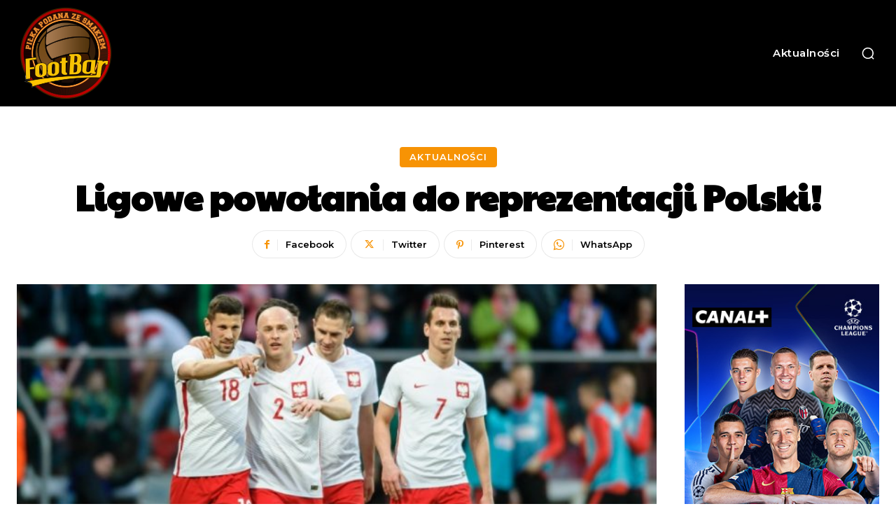

--- FILE ---
content_type: text/html; charset=utf-8
request_url: https://www.google.com/recaptcha/api2/aframe
body_size: 271
content:
<!DOCTYPE HTML><html><head><meta http-equiv="content-type" content="text/html; charset=UTF-8"></head><body><script nonce="JE2PzWkPzjIr7X3pEWkZiQ">/** Anti-fraud and anti-abuse applications only. See google.com/recaptcha */ try{var clients={'sodar':'https://pagead2.googlesyndication.com/pagead/sodar?'};window.addEventListener("message",function(a){try{if(a.source===window.parent){var b=JSON.parse(a.data);var c=clients[b['id']];if(c){var d=document.createElement('img');d.src=c+b['params']+'&rc='+(localStorage.getItem("rc::a")?sessionStorage.getItem("rc::b"):"");window.document.body.appendChild(d);sessionStorage.setItem("rc::e",parseInt(sessionStorage.getItem("rc::e")||0)+1);localStorage.setItem("rc::h",'1769646131502');}}}catch(b){}});window.parent.postMessage("_grecaptcha_ready", "*");}catch(b){}</script></body></html>